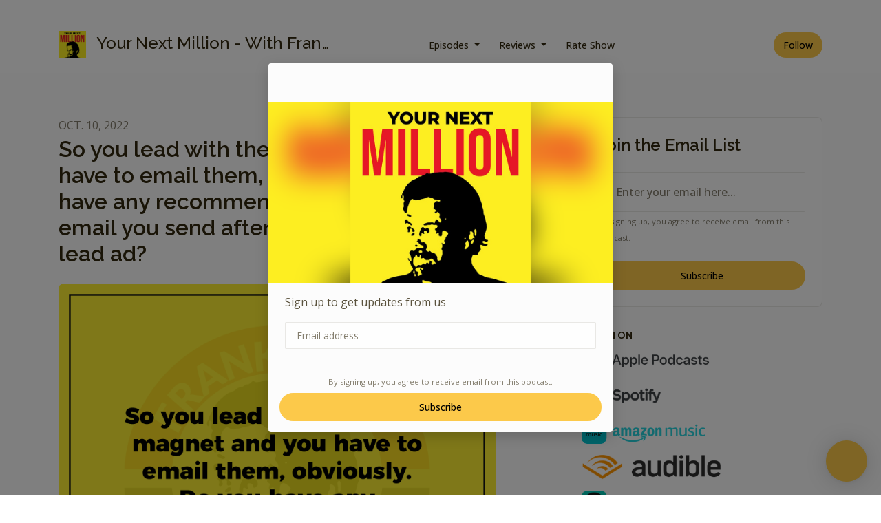

--- FILE ---
content_type: text/plain
request_url: https://www.google-analytics.com/j/collect?v=1&_v=j102&a=404701390&t=pageview&_s=1&dl=https%3A%2F%2Fwww.frankkernpodcast.com%2Fso-you-lead-with-the-lead-magnet-and-you-have-to-email-them-obviously-do-you-have-any-recommendations-on-the-first-email-you-send-after-the-opt-in-via-the-lead-ad-1%2F&ul=en-us%40posix&dt=So%20you%20lead%20with%20the%20lead%20magnet%20and%20you%20have%20to%20email%20them%2C%20obv%E2%80%A6&sr=1280x720&vp=1280x720&_u=YCDAgEABAAAAACAAI~&jid=1361741505&gjid=2116548487&cid=1848559576.1769635907&tid=UA-60194467-1&_gid=500126718.1769635909&_slc=1&gtm=45He61r0n81TJ4NN74v77621757za200zd77621757&gcd=13l3l3l3l1l1&dma=0&tag_exp=103116026~103200004~104527907~104528501~104684208~104684211~115616985~115938465~115938469~116185181~116185182~117025850~117041587&z=66675084
body_size: -574
content:
2,cG-QBF0VCYD32